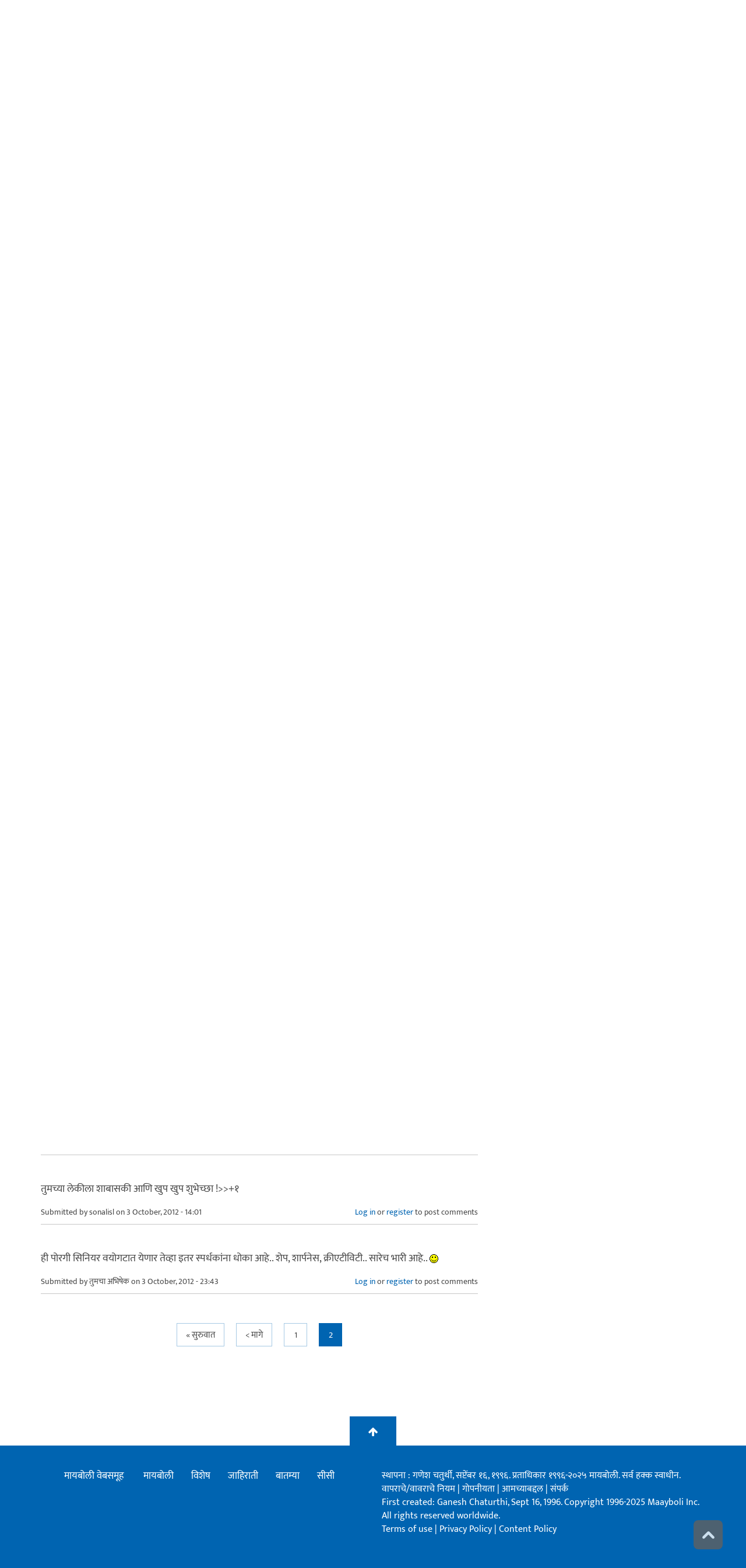

--- FILE ---
content_type: text/html; charset=utf-8
request_url: https://www.maayboli.com/node/38109?page=1
body_size: 13127
content:
<!DOCTYPE html>
<html lang="mr" dir="ltr"
  xmlns:content="http://purl.org/rss/1.0/modules/content/"
  xmlns:dc="http://purl.org/dc/terms/"
  xmlns:foaf="http://xmlns.com/foaf/0.1/"
  xmlns:og="http://ogp.me/ns#"
  xmlns:rdfs="http://www.w3.org/2000/01/rdf-schema#"
  xmlns:sioc="http://rdfs.org/sioc/ns#"
  xmlns:sioct="http://rdfs.org/sioc/types#"
  xmlns:skos="http://www.w3.org/2004/02/skos/core#"
  xmlns:xsd="http://www.w3.org/2001/XMLSchema#">

  <head profile="http://www.w3.org/1999/xhtml/vocab">
    <!--[if IE]><![endif]-->
<link rel="dns-prefetch" href="//dk5wv51hv3hj1.cloudfront.net" />
<link rel="preconnect" href="https://dk5wv51hv3hj1.cloudfront.net" />
<link rel="dns-prefetch" href="//maxcdn.bootstrapcdn.com" />
<link rel="preconnect" href="https://maxcdn.bootstrapcdn.com" />
<link rel="dns-prefetch" href="//fonts.gstatic.com" />
<link rel="preconnect" href="https://fonts.gstatic.com" crossorigin="" />
<link rel="dns-prefetch" href="//fonts.googleapis.com" />
<link rel="preconnect" href="https://fonts.googleapis.com" />
<link rel="dns-prefetch" href="//www.google-analytics.com" />
<link rel="preconnect" href="https://www.google-analytics.com" />
<link rel="dns-prefetch" href="//stats.g.doubleclick.net" />
<link rel="preconnect" href="https://stats.g.doubleclick.net" />
<meta http-equiv="Content-Type" content="text/html; charset=utf-8" />
<meta http-equiv="x-dns-prefetch-control" content="on" />
<link rel="dns-prefetch" href="//dk5wv51hv3hj1.cloudfront.net" />
<!--[if IE 9]>
<link rel="prefetch" href="//dk5wv51hv3hj1.cloudfront.net" />
<![endif]-->
<meta name="MobileOptimized" content="width" />
<meta name="HandheldFriendly" content="true" />
<meta name="viewport" content="width=device-width, initial-scale=1" />
<link rel="shortcut icon" href="https://dk5wv51hv3hj1.cloudfront.net/files/favicon_0.ico" type="image/vnd.microsoft.icon" />
<script type="application/ld+json">{
    "@context": "https://schema.org",
    "@graph": [
        {
            "@type": "Article",
            "headline": "स्पर्धेकरता नसलेले तों. पा. सु. - कपकेक्स, डोनट्स, कॅन्डीज - लारा (मामी)",
            "name": "स्पर्धेकरता नसलेले तों. पा. सु. - कपकेक्स, डोनट्स, कॅन्डीज - लारा (मामी)",
            "description": "हे स्पर्धेसाठी नाही, बालविभागातला उपक्रम आहे. मला माहित आहे की या स्पर्धेत केवळ १२ वर्षानंतरची मुलंच सहभागी होऊ शकतात. मी हे लेकीला (वय वर्षं पावणेदहा) समजावून सांगण्याचा प्रयत्नही केला. पण तिला ते अजिबात पटलं नाही. \u0027तुम्ही सगळे mean आहात.\u0027 असं लेबल आपल्याला लावण्यात आलं. शेवटी मी तिला कबुल केल्याप्रमाणे तिनं केलेले क्लेचे कपकेक्स इथे टाकत आहेत. हे स्पर्धेत धरण्यात येणार नाहीत याची पूर्ण कल्पना आहे.",
            "author": {
                "@type": "Person",
                "name": "मामी",
                "url": "https://www.maayboli.com/user/30013"
            },
            "publisher": {
                "@type": "Organization",
                "@id": "https://maayboli.com",
                "name": "मायबोली - Maayboli",
                "url": "https://maayboli.com",
                "sameAs": "https://www.facebook.com/Maayboli/",
                "logo": {
                    "@type": "ImageObject",
                    "url": "https://dk5wv51hv3hj1.cloudfront.net/files/logos/main/maayboli_logo_73x90_1.png"
                }
            },
            "datePublished": "2012-09-23T11:34:30",
            "dateModified": "2017-01-14T19:55:15",
            "image": {
                "@type": "ImageObject",
                "representativeOfPage": "True",
                "url": ""
            },
            "mainEntityOfPage": "https://www.maayboli.com/node/38109",
            "about": [
                "मायबोली गणेशोत्सव २०१२",
                "उपक्रम"
            ]
        }
    ]
}</script>
<meta name="description" content="Page 2 | हे स्पर्धेसाठी नाही, बालविभागातला उपक्रम आहे. मला माहित आहे की या स्पर्धेत केवळ १२ वर्षानंतरची मुलंच सहभागी होऊ शकतात. मी हे लेकीला (वय वर्षं पावणेदहा) समजावून सांगण्याचा प्रयत्नही केला. पण तिला ते अजिबात पटलं नाही. &#039;तुम्ही सगळे mean आहात.&#039; असं लेबल आपल्याला लावण्यात आलं. शेवटी मी तिला कबुल केल्याप्रमाणे तिनं केलेले क्लेचे कपकेक्स इथे टाकत आहेत. हे स्पर्धेत धरण्यात" />
<meta name="keywords" content="Marathi, Maharashtra" />
<link rel="canonical" href="https://www.maayboli.com/node/38109" />
<link rel="shortlink" href="https://www.maayboli.com/node/38109" />
<meta property="al:android:package" content="com.maayboli.mbapp1" />
<link rel="alternate" href="android-app://com.maayboli.mbapp1/https/www.maayboli.com/node/38109" />
<meta property="al:android:app_name" content="मायबोली" />
    <title>स्पर्धेकरता नसलेले तों. पा. सु. - कपकेक्स, डोनट्स, कॅन्डीज - लारा (मामी) | Page 2 | Maayboli</title>
    <style type="text/css" media="all">
/* <![CDATA[ */
@font-face{font-family:'Ek Mukta';font-style:normal;font-weight:400;src:url(https://fonts.gstatic.com/l/font?kit=mem9YaCmzCuv3KJUDIYTcr4&skey=d65e051ac0f4d370&v=v25) format('woff'),url(https://fonts.gstatic.com/s/ekmukta/v25/mem9YaCmzCuv3KJUDIYTcr0.ttf) format('truetype')}
/* ]]> */
</style>
<link type="text/css" rel="stylesheet" href="https://dk5wv51hv3hj1.cloudfront.net/files/advagg_css/css__fEI7xLv7USMjjP8gTz99LbtXN0uQoLq0EeNBju3oL_M__shHzwCTvHIO20Jo8vK9quyuddTSBXYzX19F7zidb09k__09aerGDB_K9-xamslZRl3v05Nc2fnULxpJIbQ4MdpBc.css" media="all" />

<!--[if (IE 9)&(!IEMobile)]>
<link type="text/css" rel="stylesheet" href="https://dk5wv51hv3hj1.cloudfront.net/files/advagg_css/css__I4r7dKaFfl8gOAtRhc_s_CmUVxE1FkFPQ9fotMhV1DA__Whubzdv9zyTyeqdpEpouWE1QVQ0tGlMpbn3eJpTuHog__09aerGDB_K9-xamslZRl3v05Nc2fnULxpJIbQ4MdpBc.css" media="all" />
<![endif]-->
<link type="text/css" rel="stylesheet" href="https://dk5wv51hv3hj1.cloudfront.net/files/advagg_css/css__X3ICf2yXdzumWJleMmoHSJeIW_Se7mEb0eclGka8rv4__0SrCX3VfG3LKiLB2gigqtGqXjcyj7MblxbarzLknLwo__09aerGDB_K9-xamslZRl3v05Nc2fnULxpJIbQ4MdpBc.css" media="all" />
<style type="text/css" media="all">
/* <![CDATA[ */
#back-top{right:40px}#back-top span#button{background-color:#616161}#back-top span#button:hover{opacity:1;filter:alpha(opacity=1);background-color:#3b3b3b}span#link{display:none}
/* ]]> */
</style>

    <!-- HTML5 element support for IE6-8 -->
    <!--[if lt IE 9]>
      <script src="//html5shiv.googlecode.com/svn/trunk/html5.js"></script>
    <![endif]-->
    <script type="text/javascript">
<!--//--><![CDATA[//><!--
window.google_analytics_uacct = "UA-250696-1";
//--><!]]>
</script>
<script type="text/javascript">
<!--//--><![CDATA[//><!--
(function(i,s,o,g,r,a,m){i["GoogleAnalyticsObject"]=r;i[r]=i[r]||function(){(i[r].q=i[r].q||[]).push(arguments)},i[r].l=1*new Date();a=s.createElement(o),m=s.getElementsByTagName(o)[0];a.async=1;a.src=g;m.parentNode.insertBefore(a,m)})(window,document,"script","https://www.google-analytics.com/analytics.js","ga");ga("create", "UA-250696-1", {"cookieDomain":"auto"});ga("require", "linkid", "linkid.js");ga("require", "displayfeatures");ga("set", "dimension2", "0 sec");ga("set", "dimension3", "0 sec");ga("set", "dimension5", "anonymous user");ga("send", "pageview");// Feature detects Navigation Timing API support.
if (window.performance) {
  // Gets the number of milliseconds since page load
  // (and rounds the result since the value must be an integer).
  var timeSincePageLoad = Math.round(performance.now());

  // Sends the timing hit to Google Analytics.
  ga('send', 'timing', 'JS Dependencies', 'load', timeSincePageLoad);
}
//--><!]]>
</script>
  </head>
  <body class="html not-front not-logged-in one-sidebar sidebar-second page-node page-node- page-node-38109 node-type-grp-article og-context og-context-node og-context-node-38017 page-sidebar-disabled header-sidebar-disabled sff-5 slff-5 hff-5 pff-5 pdff-5 wide-sidebar" >
    <div id="skip-link">
      <a href="#main-content" class="element-invisible element-focusable">Skip to main content</a>
    </div>
        <!-- #header-container -->
<div id="header-container">
    
        <!-- #header -->
    <header id="header" class="clearfix with-header-side-not-empty container">

                <div id="header-side-container" class="clearfix">
                        <div id="logo-and-site-name-container">
                                <div id="logo" class="alternative-logo-inner">
                <a href="/" title="मुख्यपृष्ठ" rel="home"> <img src="https://dk5wv51hv3hj1.cloudfront.net/files/logos/inner/maayboli_logo_73x90_1.png" alt="मुख्यपृष्ठ" onerror="this.onerror=null; this.src='https://dk5wv51hv3hj1.cloudfront.net/sites/all/themes/maayboli706/logo.png'"/> </a>
                </div>
                                            </div>
                    </div>
        
        <div class="container">
            
            <!-- #header-inside -->
            <div id="header-inside" class="clearfix">
                <div class="row">

                                        <div id="header-main-container" class="clearfix">

                                                <div class="col-sm-12">
                            <!-- #header-first -->
                            <div id="header-first" class="clearfix">
                                <div class="header-area">
                                      <div class="region region-header">
    <div id="block-superfish-1" class="block block-superfish clearfix">

    
  <div class="content">
    <ul  id="superfish-1" class="menu sf-menu sf-main-menu sf-horizontal sf-style-none sf-total-items-6 sf-parent-items-5 sf-single-items-1"><li id="menu-243-1" class="first odd sf-item-1 sf-depth-1 sf-total-children-2 sf-parent-children-0 sf-single-children-2 menuparent"><a href="/new4me_all" title="नवीन लेखन" class="sf-depth-1 menuparent">नवीन लेखन</a><ul><li id="menu-8981-1" class="first odd sf-item-1 sf-depth-2 sf-no-children"><a href="/new4me_all" title="मायबोलीवर नवीन लेखन" class="sf-depth-2">मायबोलीवर नवीन लेखन</a></li><li id="menu-1829-1" class="last even sf-item-2 sf-depth-2 sf-no-children"><a href="/top20forall" title="मायबोलीवरचं, सध्याचं लोकप्रिय लेखन" class="sf-depth-2">निवडक मायबोली</a></li></ul></li><li id="menu-173-1" class="middle even sf-item-2 sf-depth-1 sf-total-children-3 sf-parent-children-0 sf-single-children-3 menuparent"><a href="/hitguj/index.html" title="हितगुज" class="sf-depth-1 menuparent">हितगुज</a><ul><li id="menu-256-1" class="first odd sf-item-1 sf-depth-2 sf-no-children"><a href="/hitguj/index.html" title="हितगुज-विषयानुसार" class="sf-depth-2">हितगुज-विषयानुसार</a></li><li id="menu-252-1" class="middle even sf-item-2 sf-depth-2 sf-no-children"><a href="/node/2201" title="माझ्या गावात" class="sf-depth-2">माझ्या गावात</a></li><li id="menu-257-1" class="last odd sf-item-3 sf-depth-2 sf-no-children"><a href="/hitguj/messages/board-topics.html" title="जुन्या हितगुजवर" class="sf-depth-2">जुन्या हितगुजवर</a></li></ul></li><li id="menu-5184-1" class="middle odd sf-item-3 sf-depth-1 sf-no-children"><a href="https://www.maayboli.com/ganeshotsav/2025" title="मायबोली गणेशोत्सव २०२५" class="sf-depth-1">मायबोली गणेशोत्सव २०२५</a></li><li id="menu-204-1" class="middle even sf-item-4 sf-depth-1 sf-total-children-10 sf-parent-children-0 sf-single-children-10 menuparent"><a href="/gulmohar" title="गुलमोहर" class="sf-depth-1 menuparent">गुलमोहर</a><ul><li id="menu-261-1" class="first odd sf-item-1 sf-depth-2 sf-no-children"><a href="/gulmohar/marathi-katha" title="कथा" class="sf-depth-2">कथा</a></li><li id="menu-262-1" class="middle even sf-item-2 sf-depth-2 sf-no-children"><a href="/gulmohar/marathi-lekh" title="ललित" class="sf-depth-2">लेख</a></li><li id="menu-263-1" class="middle odd sf-item-3 sf-depth-2 sf-no-children"><a href="/gulmohar/kavita" title="कविता" class="sf-depth-2">कविता</a></li><li id="menu-5012-1" class="middle even sf-item-4 sf-depth-2 sf-no-children"><a href="/gulmohar/marathi-gazal" title="मराठी गझल" class="sf-depth-2">गझल</a></li><li id="menu-264-1" class="middle odd sf-item-5 sf-depth-2 sf-no-children"><a href="/gulmohar/marathi-vinod" title="विनोदी लेखन" class="sf-depth-2">विनोदी लेखन</a></li><li id="menu-5010-1" class="middle even sf-item-6 sf-depth-2 sf-no-children"><a href="/gulmohar/chitrakala" title="चित्रकला" class="sf-depth-2">चित्रकला</a></li><li id="menu-5011-1" class="middle odd sf-item-7 sf-depth-2 sf-no-children"><a href="/gulmohar/photography" title="प्रकाशचित्रण" class="sf-depth-2">प्रकाशचित्रण</a></li><li id="menu-265-1" class="middle even sf-item-8 sf-depth-2 sf-no-children"><a href="/node/37112" title="विविध कला" class="sf-depth-2">विविध कला</a></li><li id="menu-1483-1" class="middle odd sf-item-9 sf-depth-2 sf-no-children"><a href="/gulmohar/marathi-balsahitya" title="" class="sf-depth-2">बालसाहित्य</a></li><li id="menu-199-1" class="last even sf-item-10 sf-depth-2 sf-no-children"><a href="/blog" title="रंगीबेरंगी" class="sf-depth-2">रंगीबेरंगी</a></li></ul></li><li id="menu-258-1" class="middle odd sf-item-5 sf-depth-1 sf-total-children-10 sf-parent-children-0 sf-single-children-10 menuparent"><a href="/vishesh" class="sf-depth-1 menuparent">मायबोली विशेष</a><ul><li id="menu-1960-1" class="first odd sf-item-1 sf-depth-2 sf-no-children"><a href="/node/1839" title="मायबोली - गुलमोहर मध्ये मायबोलीकरानी लिहिलेल्या कथा/लेख मालिका." class="sf-depth-2">लेखमालिका</a></li><li id="menu-270-1" class="middle even sf-item-2 sf-depth-2 sf-no-children"><a href="/node/5247" title="गणेशोत्सव" class="sf-depth-2">गणेशोत्सव</a></li><li id="menu-4756-1" class="middle odd sf-item-3 sf-depth-2 sf-no-children"><a href="/node/35318" title="मातृदिन" class="sf-depth-2">मातृदिन</a></li><li id="menu-269-1" class="middle even sf-item-4 sf-depth-2 sf-no-children"><a href="/node/5245" title="दिवाळी अंक" class="sf-depth-2">दिवाळी अंक</a></li><li id="menu-1530-1" class="middle odd sf-item-5 sf-depth-2 sf-no-children"><a href="/marathibhashadin" title="" class="sf-depth-2">मराठी भाषा दिवस</a></li><li id="menu-272-1" class="middle even sf-item-6 sf-depth-2 sf-no-children"><a href="/aksharvarta" title="अक्षरवार्ता" class="sf-depth-2">अक्षरवार्ता</a></li><li id="menu-1956-1" class="middle odd sf-item-7 sf-depth-2 sf-no-children"><a href="/node/35317" title="महिला दिन " class="sf-depth-2">महिला दिन</a></li><li id="menu-259-1" class="middle even sf-item-8 sf-depth-2 sf-no-children"><a href="/sanvaad" title="संवाद" class="sf-depth-2">संवाद</a></li><li id="menu-268-1" class="middle odd sf-item-9 sf-depth-2 sf-no-children"><a href="/karyashala" title="गझल कार्यशाळा" class="sf-depth-2">गझल कार्यशाळा</a></li><li id="menu-277-1" class="last even sf-item-10 sf-depth-2 sf-no-children"><a href="/tendulkar" title="विजय तेंडुलकर स्मृतिदिन" class="sf-depth-2">तेंडुलकर स्मृतिदिन</a></li></ul></li><li id="menu-174-1" class="last even sf-item-6 sf-depth-1 sf-total-children-2 sf-parent-children-0 sf-single-children-2 menuparent"><a href="/node/1500" title="मदतपुस्तिका" class="sf-depth-1 menuparent">मदतपुस्तिका</a><ul><li id="menu-175-1" class="first odd sf-item-1 sf-depth-2 sf-no-children"><a href="/about" class="sf-depth-2">आम्ही कोण?</a></li><li id="menu-176-1" class="last even sf-item-2 sf-depth-2 sf-no-children"><a href="/about_us/patrabhet.shtml" class="sf-depth-2">पत्रभेट</a></li></ul></li></ul>  </div>
</div>
  </div>
                                </div>
                            </div>
                            <!-- EOF:#header-first -->
                        </div>
                        
                        
                    </div>
                    
                    
                </div>
            </div>
            <!-- EOF: #header-inside -->

        </div>
            </header>
    <!-- EOF: #header -->
    </div>
<!-- EOF: #header-container -->



<!-- #page -->
<div id="page" class="clearfix">
    
    
    
     
    <!-- #breadcrumb -->
    <div id="breadcrumb" class="clearfix">
        <div class="container">
            <!-- #breadcrumb-inside -->
            <div id="breadcrumb-inside" class="clearfix">
                <div class="row">
                    <div class="col-md-12">
                        <div>You are here: <a href="/">मुख्यपृष्ठ</a> <span class="breadcrumb-separator">/</span>स्पर्धेकरता नसलेले तों. पा. सु. - कपकेक्स, डोनट्स, कॅन्डीज - लारा (मामी)</div>        
                    </div>
                </div>
            </div>
            <!-- EOF: #breadcrumb-inside -->
        </div>
    </div>
    <!-- EOF: #breadcrumb -->
    
    
    
    
    <!-- #main-content -->
    <div id="main-content" class="clearfix">
        <div class="container">
            <div class="row">

                <section class="col-md-8">

                    <!-- #main -->
                    <div id="main" class="clearfix main-area">

                                                <h1 class="title" id="page-title">स्पर्धेकरता नसलेले तों. पा. सु. - कपकेक्स, डोनट्स, कॅन्डीज - लारा (मामी)</h1>                        
                        <!-- #tabs -->
                                                    <div class="tabs">
                                                        </div>
                                                <!-- EOF: #tabs -->

                        
                        <!-- #action links -->
                                                <!-- EOF: #action links -->

                         
                          <div class="region region-content">
    <div id="block-system-main" class="block block-system clearfix">

    
  <div class="content">
    <article id="node-38109" class="node node-grp-article clearfix" about="/node/38109" typeof="sioc:Item foaf:Document">

      <header>
                  <span property="schema:name" content="स्पर्धेकरता नसलेले तों. पा. सु. - कपकेक्स, डोनट्स, कॅन्डीज - लारा (मामी)" class="rdf-meta element-hidden"></span><span property="sioc:num_replies" content="36" datatype="xsd:integer" class="rdf-meta element-hidden"></span>      
            
              <div class="node-info">
          <span property="dc:date dc:created" content="2012-09-23T11:34:30-04:00" datatype="xsd:dateTime" rel="sioc:has_creator">Submitted by <span class="username" xml:lang="" about="/user/30013" typeof="sioc:UserAccount" property="foaf:name" datatype="">मामी</span> on 23 September, 2012 - 11:34</span>        </div>
      
    </header>
  
  <div class="content wordwrap clearfix ">
    <div class="field field-name-body field-type-text-with-summary field-label-hidden"><div class="field-items"><div class="field-item even" property="content:encoded"><p><strong>हे स्पर्धेसाठी नाही, बालविभागातला उपक्रम आहे.</strong></p>
<p>मला माहित आहे की या स्पर्धेत केवळ १२ वर्षानंतरची मुलंच सहभागी होऊ शकतात. मी हे लेकीला (वय वर्षं पावणेदहा) समजावून सांगण्याचा प्रयत्नही केला. पण तिला ते अजिबात पटलं नाही. 'तुम्ही सगळे mean आहात.' असं लेबल आपल्याला लावण्यात आलं. शेवटी मी तिला कबुल केल्याप्रमाणे तिनं केलेले क्लेचे कपकेक्स इथे टाकत आहेत. हे स्पर्धेत धरण्यात येणार नाहीत याची पूर्ण कल्पना आहे. <img src="https://dk5wv51hv3hj1.cloudfront.net/files/smiley/packs/hitguj/happy.gif" alt="Happy" class="smly" /></p>
<p>मुळात हे केक्स तिनं या स्पर्धेकरता केले नाहीयेत. हे तिचे उन्हाळ्याच्या सुटीतले उद्योग आहेत. सुटीत हॉबी आयडिया मध्ये जाऊन बरेचसे क्ले, त्यावर हल्ली डेकोरेशन करायला आयसिंग टाईप अनेक प्रकार मिळतात ते सगळे असं आणून तिनं हे जुन-जुलै मध्ये केलेले प्रकार आहेत. आणि यामागची कल्पना आणि डिझाईन्स पूर्णपणे तिची आणि तिचीच आहे. मी केवळ दुकानातून साहित्य आणून देण्याची भुमिका बजावली आहे.</p>
<p><img src="https://lh4.googleusercontent.com/-SsWXksfiN2U/UF8NgPV01CI/AAAAAAAAFe0/wNatQhkKhXY/s640/DSCN1334.JPG" height="480" width="640" /></p>
</div></div></div><div class="field field-name-taxonomy-vocabulary-1 field-type-taxonomy-term-reference field-label-above"><div class="field-label">विषय:&nbsp;</div><div class="field-items"><div class="field-item even"><a href="/taxonomy/term/839" typeof="skos:Concept" property="rdfs:label skos:prefLabel" datatype="">उपक्रम</a></div></div></div><div class="field field-name-taxonomy-vocabulary-14 field-type-taxonomy-term-reference field-label-above"><div class="field-label">शब्दखुणा:&nbsp;</div><div class="field-items"><div class="field-item even"><a href="/taxonomy/term/3305" typeof="skos:Concept" property="rdfs:label skos:prefLabel" datatype="">हस्तकला</a></div><div class="field-item odd"><a href="/taxonomy/term/5966" typeof="skos:Concept" property="rdfs:label skos:prefLabel" datatype="">क्ले वर्क</a></div><div class="field-item even"><a href="/taxonomy/term/10255" typeof="skos:Concept" property="rdfs:label skos:prefLabel" datatype="">मायबोली गणेशोत्सव २०१२</a></div><div class="field-item odd"><a href="/taxonomy/term/10722" typeof="skos:Concept" property="rdfs:label skos:prefLabel" datatype="">तों.पा.सु.</a></div><div class="field-item even"><a href="/taxonomy/term/10758" typeof="skos:Concept" property="rdfs:label skos:prefLabel" datatype="">क्ले चे कपकेक्स</a></div></div></div><div class="field field-name-og-group-ref field-type-entityreference field-label-above"><div class="field-label">Groups audience:&nbsp;</div><div class="field-items"><div class="field-item even" property=""><a href="https://www.maayboli.com/node/38017">मायबोली गणेशोत्सव २०१२</a></div></div></div><div class="field field-name-group-content-access field-type-list-integer field-label-above"><div class="field-label">Group content visibility:&nbsp;</div><div class="field-items"><div class="field-item even">Public - accessible to all site users</div></div></div><div class="rrssb"><div class="rrssb-prefix">शेअर करा</div><ul class="rrssb-buttons"><li class="rrssb-whatsapp"><a href="whatsapp://send?text=%E0%A4%B8%E0%A5%8D%E0%A4%AA%E0%A4%B0%E0%A5%8D%E0%A4%A7%E0%A5%87%E0%A4%95%E0%A4%B0%E0%A4%A4%E0%A4%BE%20%E0%A4%A8%E0%A4%B8%E0%A4%B2%E0%A5%87%E0%A4%B2%E0%A5%87%20%E0%A4%A4%E0%A5%8B%E0%A4%82.%20%E0%A4%AA%E0%A4%BE.%20%E0%A4%B8%E0%A5%81.%20-%20%E0%A4%95%E0%A4%AA%E0%A4%95%E0%A5%87%E0%A4%95%E0%A5%8D%E0%A4%B8%2C%20%E0%A4%A1%E0%A5%8B%E0%A4%A8%E0%A4%9F%E0%A5%8D%E0%A4%B8%2C%20%E0%A4%95%E0%A5%85%E0%A4%A8%E0%A5%8D%E0%A4%A1%E0%A5%80%E0%A4%9C%20-%20%E0%A4%B2%E0%A4%BE%E0%A4%B0%E0%A4%BE%20%28%E0%A4%AE%E0%A4%BE%E0%A4%AE%E0%A5%80%29 https%3A%2F%2Fwww.maayboli.com%2Fnode%2F38109" class="popup"><span class="rrssb-icon"></span><span class="rrssb-text">whatsapp</span></a></li><li class="rrssb-facebook"><a href="https://www.facebook.com/sharer/sharer.php?u=https%3A%2F%2Fwww.maayboli.com%2Fnode%2F38109" class="popup"><span class="rrssb-icon"></span><span class="rrssb-text">facebook</span></a></li><li class="rrssb-twitter"><a href="https://twitter.com/intent/tweet?text=%E0%A4%B8%E0%A5%8D%E0%A4%AA%E0%A4%B0%E0%A5%8D%E0%A4%A7%E0%A5%87%E0%A4%95%E0%A4%B0%E0%A4%A4%E0%A4%BE%20%E0%A4%A8%E0%A4%B8%E0%A4%B2%E0%A5%87%E0%A4%B2%E0%A5%87%20%E0%A4%A4%E0%A5%8B%E0%A4%82.%20%E0%A4%AA%E0%A4%BE.%20%E0%A4%B8%E0%A5%81.%20-%20%E0%A4%95%E0%A4%AA%E0%A4%95%E0%A5%87%E0%A4%95%E0%A5%8D%E0%A4%B8%2C%20%E0%A4%A1%E0%A5%8B%E0%A4%A8%E0%A4%9F%E0%A5%8D%E0%A4%B8%2C%20%E0%A4%95%E0%A5%85%E0%A4%A8%E0%A5%8D%E0%A4%A1%E0%A5%80%E0%A4%9C%20-%20%E0%A4%B2%E0%A4%BE%E0%A4%B0%E0%A4%BE%20%28%E0%A4%AE%E0%A4%BE%E0%A4%AE%E0%A5%80%29&url=https%3A%2F%2Fwww.maayboli.com%2Fnode%2F38109" class="popup"><span class="rrssb-icon"></span><span class="rrssb-text">twitter</span></a></li><li class="rrssb-googleplus"><a href="https://plus.google.com/share?url=https%3A%2F%2Fwww.maayboli.com%2Fnode%2F38109" class="popup"><span class="rrssb-icon"></span><span class="rrssb-text">google+</span></a></li><li class="rrssb-pinterest"><a href="http://pinterest.com/pin/create/link/?url=https%3A%2F%2Fwww.maayboli.com%2Fnode%2F38109&media=https%3A%2F%2Fdk5wv51hv3hj1.cloudfront.net%2Fsites%2Fall%2Fthemes%2Fmaayboli706%2Flogo.png&description=%E0%A4%B8%E0%A5%8D%E0%A4%AA%E0%A4%B0%E0%A5%8D%E0%A4%A7%E0%A5%87%E0%A4%95%E0%A4%B0%E0%A4%A4%E0%A4%BE%20%E0%A4%A8%E0%A4%B8%E0%A4%B2%E0%A5%87%E0%A4%B2%E0%A5%87%20%E0%A4%A4%E0%A5%8B%E0%A4%82.%20%E0%A4%AA%E0%A4%BE.%20%E0%A4%B8%E0%A5%81.%20-%20%E0%A4%95%E0%A4%AA%E0%A4%95%E0%A5%87%E0%A4%95%E0%A5%8D%E0%A4%B8%2C%20%E0%A4%A1%E0%A5%8B%E0%A4%A8%E0%A4%9F%E0%A5%8D%E0%A4%B8%2C%20%E0%A4%95%E0%A5%85%E0%A4%A8%E0%A5%8D%E0%A4%A1%E0%A5%80%E0%A4%9C%20-%20%E0%A4%B2%E0%A4%BE%E0%A4%B0%E0%A4%BE%20%28%E0%A4%AE%E0%A4%BE%E0%A4%AE%E0%A5%80%29" class="popup"><span class="rrssb-icon"></span><span class="rrssb-text">pinterest</span></a></li><li class="rrssb-email"><a href="mailto:?subject=%E0%A4%B8%E0%A5%8D%E0%A4%AA%E0%A4%B0%E0%A5%8D%E0%A4%A7%E0%A5%87%E0%A4%95%E0%A4%B0%E0%A4%A4%E0%A4%BE%20%E0%A4%A8%E0%A4%B8%E0%A4%B2%E0%A5%87%E0%A4%B2%E0%A5%87%20%E0%A4%A4%E0%A5%8B%E0%A4%82.%20%E0%A4%AA%E0%A4%BE.%20%E0%A4%B8%E0%A5%81.%20-%20%E0%A4%95%E0%A4%AA%E0%A4%95%E0%A5%87%E0%A4%95%E0%A5%8D%E0%A4%B8%2C%20%E0%A4%A1%E0%A5%8B%E0%A4%A8%E0%A4%9F%E0%A5%8D%E0%A4%B8%2C%20%E0%A4%95%E0%A5%85%E0%A4%A8%E0%A5%8D%E0%A4%A1%E0%A5%80%E0%A4%9C%20-%20%E0%A4%B2%E0%A4%BE%E0%A4%B0%E0%A4%BE%20%28%E0%A4%AE%E0%A4%BE%E0%A4%AE%E0%A5%80%29&body=https%3A%2F%2Fwww.maayboli.com%2Fnode%2F38109" ><span class="rrssb-icon"></span><span class="rrssb-text">email</span></a></li></ul></div>  </div>

  
      <footer>
      <ul class="links inline"><li class="comment_forbidden first last"><span><a href="/user/login?destination=node/38109%23comment-form">Log in</a> or <a href="/user/register?destination=node/38109%23comment-form">register</a> to post comments</span></li>
</ul>    </footer>
  
  <section id="comments" class="comment-wrapper divider">
  
    <nav>
    <h2 class="element-invisible">Pages</h2><div class="item-list"><ul class="pager"><li class="pager-first first"><a title="Go to first page" href="/node/38109">« सुरुवात</a></li>
<li class="pager-previous"><a title="Go to previous page" href="/node/38109">&lt; मागे</a></li>
<li class="pager-item"><a title="Go to page 1" href="/node/38109">1</a></li>
<li class="pager-current last">2</li>
</ul></div>  </nav>
    
  <a id="comment-2344236"></a>
<article class="comment clearfix" about="/comment/2344236#comment-2344236" typeof="sioc:Post sioct:Comment">

  
  <div class="content clearfix">
   

        <h3 property="dc:title" datatype="" class="title"><a href="/comment/2344236#comment-2344236" class="permalink" rel="bookmark">मामी, भारी बनवलं आहे सगळं.</a></h3>
        
    <span rel="sioc:reply_of" resource="/node/38109" class="rdf-meta element-hidden"></span><div class="field field-name-comment-body field-type-text-long field-label-hidden"><div class="field-items"><div class="field-item even" property="content:encoded"><p>मामी, भारी बनवलं आहे सगळं.</p>
</div></div></div>        <div class="submitted">
            <span property="dc:date dc:created" content="2012-09-25T12:56:12-04:00" datatype="xsd:dateTime" rel="sioc:has_creator">Submitted by <span class="username" xml:lang="" about="/user/1197" typeof="sioc:UserAccount" property="foaf:name" datatype="">अमीदीप</span> on 25 September, 2012 - 12:56</span>    </div>
    <ul class="links inline"><li class="comment_forbidden first last"><span><a href="/user/login?destination=node/38109%23comment-form">Log in</a> or <a href="/user/register?destination=node/38109%23comment-form">register</a> to post comments</span></li>
</ul>  </div>

</article><a id="comment-2344479"></a>
<article class="comment clearfix" about="/comment/2344479#comment-2344479" typeof="sioc:Post sioct:Comment">

  
  <div class="content clearfix">
   

        <h3 property="dc:title" datatype="" class="title"><a href="/comment/2344479#comment-2344479" class="permalink" rel="bookmark">यम्मी दिसताएत. आणि प्रत्येक</a></h3>
        
    <span rel="sioc:reply_of" resource="/node/38109" class="rdf-meta element-hidden"></span><div class="field field-name-comment-body field-type-text-long field-label-hidden"><div class="field-items"><div class="field-item even" property="content:encoded"><p>यम्मी दिसताएत. आणि प्रत्येक प्रकार वेगळा, कल्पक एकदम.</p>
</div></div></div>        <div class="submitted">
            <span property="dc:date dc:created" content="2012-09-25T16:47:24-04:00" datatype="xsd:dateTime" rel="sioc:has_creator">Submitted by <span class="username" xml:lang="" about="/user/347" typeof="sioc:UserAccount" property="foaf:name" datatype="">सानुली</span> on 25 September, 2012 - 16:47</span>    </div>
    <ul class="links inline"><li class="comment_forbidden first last"><span><a href="/user/login?destination=node/38109%23comment-form">Log in</a> or <a href="/user/register?destination=node/38109%23comment-form">register</a> to post comments</span></li>
</ul>  </div>

</article><a id="comment-2344482"></a>
<article class="comment clearfix" about="/comment/2344482#comment-2344482" typeof="sioc:Post sioct:Comment">

  
  <div class="content clearfix">
   

        <h3 property="dc:title" datatype="" class="title"><a href="/comment/2344482#comment-2344482" class="permalink" rel="bookmark">वॉव ग्रेट!! मामी, लारा ला</a></h3>
        
    <span rel="sioc:reply_of" resource="/node/38109" class="rdf-meta element-hidden"></span><div class="field field-name-comment-body field-type-text-long field-label-hidden"><div class="field-items"><div class="field-item even" property="content:encoded"><p>वॉव ग्रेट!! मामी, लारा ला शाबासकी!!</p>
</div></div></div>        <div class="submitted">
            <span property="dc:date dc:created" content="2012-09-25T16:55:42-04:00" datatype="xsd:dateTime" rel="sioc:has_creator">Submitted by <span class="username" xml:lang="" about="/user/285" typeof="sioc:UserAccount" property="foaf:name" datatype="">माधुरी१०१</span> on 25 September, 2012 - 16:55</span>    </div>
    <ul class="links inline"><li class="comment_forbidden first last"><span><a href="/user/login?destination=node/38109%23comment-form">Log in</a> or <a href="/user/register?destination=node/38109%23comment-form">register</a> to post comments</span></li>
</ul>  </div>

</article><a id="comment-2359246"></a>
<article class="comment clearfix" about="/comment/2359246#comment-2359246" typeof="sioc:Post sioct:Comment">

  
  <div class="content clearfix">
   

        <h3 property="dc:title" datatype="" class="title"><a href="/comment/2359246#comment-2359246" class="permalink" rel="bookmark">छान!!पहिला  केक  तर cute</a></h3>
        
    <span rel="sioc:reply_of" resource="/node/38109" class="rdf-meta element-hidden"></span><div class="field field-name-comment-body field-type-text-long field-label-hidden"><div class="field-items"><div class="field-item even" property="content:encoded"><p>छान!!पहिला  केक  तर cute वाटतोय <img src="https://dk5wv51hv3hj1.cloudfront.net/files/smiley/packs/hitguj/happy.gif" alt="Happy" class="smly" /></p>
</div></div></div>        <div class="submitted">
            <span property="dc:date dc:created" content="2012-10-03T12:49:52-04:00" datatype="xsd:dateTime" rel="sioc:has_creator">Submitted by <span class="username" xml:lang="" about="/user/39597" typeof="sioc:UserAccount" property="foaf:name" datatype="">स्मिता परब</span> on 3 October, 2012 - 12:49</span>    </div>
    <ul class="links inline"><li class="comment_forbidden first last"><span><a href="/user/login?destination=node/38109%23comment-form">Log in</a> or <a href="/user/register?destination=node/38109%23comment-form">register</a> to post comments</span></li>
</ul>  </div>

</article><a id="comment-2359324"></a>
<article class="comment clearfix" about="/comment/2359324#comment-2359324" typeof="sioc:Post sioct:Comment">

  
  <div class="content clearfix">
   

        <h3 property="dc:title" datatype="" class="title"><a href="/comment/2359324#comment-2359324" class="permalink" rel="bookmark">तुमच्या लेकीला शाबासकी आणि</a></h3>
        
    <span rel="sioc:reply_of" resource="/node/38109" class="rdf-meta element-hidden"></span><div class="field field-name-comment-body field-type-text-long field-label-hidden"><div class="field-items"><div class="field-item even" property="content:encoded"><p>तुमच्या लेकीला शाबासकी आणि खुप खुप शुभेच्छा !&gt;&gt;+१</p>
</div></div></div>        <div class="submitted">
            <span property="dc:date dc:created" content="2012-10-03T14:01:14-04:00" datatype="xsd:dateTime" rel="sioc:has_creator">Submitted by <span class="username" xml:lang="" about="/user/543" typeof="sioc:UserAccount" property="foaf:name" datatype="">sonalisl</span> on 3 October, 2012 - 14:01</span>    </div>
    <ul class="links inline"><li class="comment_forbidden first last"><span><a href="/user/login?destination=node/38109%23comment-form">Log in</a> or <a href="/user/register?destination=node/38109%23comment-form">register</a> to post comments</span></li>
</ul>  </div>

</article><a id="comment-2359586"></a>
<article class="comment clearfix" about="/comment/2359586#comment-2359586" typeof="sioc:Post sioct:Comment">

  
  <div class="content clearfix">
   

        <h3 property="dc:title" datatype="" class="title"><a href="/comment/2359586#comment-2359586" class="permalink" rel="bookmark">ही पोरगी सिनियर वयोगटात येणार</a></h3>
        
    <span rel="sioc:reply_of" resource="/node/38109" class="rdf-meta element-hidden"></span><div class="field field-name-comment-body field-type-text-long field-label-hidden"><div class="field-items"><div class="field-item even" property="content:encoded"><p>ही पोरगी सिनियर वयोगटात येणार तेव्हा इतर स्पर्धकांना धोका आहे.. शेप, शार्पनेस, क्रीएटीविटी.. सारेच भारी आहे.. <img src="https://dk5wv51hv3hj1.cloudfront.net/files/smiley/packs/hitguj/happy.gif" alt="Happy" class="smly" /></p>
</div></div></div>        <div class="submitted">
            <span property="dc:date dc:created" content="2012-10-03T23:43:37-04:00" datatype="xsd:dateTime" rel="sioc:has_creator">Submitted by <span class="username" xml:lang="" about="/user/38324" typeof="sioc:UserAccount" property="foaf:name" datatype="">तुमचा अभिषेक</span> on 3 October, 2012 - 23:43</span>    </div>
    <ul class="links inline"><li class="comment_forbidden first last"><span><a href="/user/login?destination=node/38109%23comment-form">Log in</a> or <a href="/user/register?destination=node/38109%23comment-form">register</a> to post comments</span></li>
</ul>  </div>

</article><h2 class="element-invisible">Pages</h2><div class="item-list"><ul class="pager"><li class="pager-first first"><a title="Go to first page" href="/node/38109">« सुरुवात</a></li>
<li class="pager-previous"><a title="Go to previous page" href="/node/38109">&lt; मागे</a></li>
<li class="pager-item"><a title="Go to page 1" href="/node/38109">1</a></li>
<li class="pager-current last">2</li>
</ul></div>
  </section>

</article>
  </div>
</div>
  </div>
                                                
                    </div>
                    <!-- EOF:#main -->

                </section>
                
                
                                <aside class="col-md-4 sidebar-second-space">
                    <!--#sidebar-->
                    <section id="sidebar-second" class="sidebar clearfix">
                      <div class="region region-sidebar-second">
    <div id="block-user-login" class="block block-user clearfix">

    <h2 class="title">सदस्य प्रवेश</h2>
  
  <div class="content">
    <form action="/node/38109?destination=node/38109%3Fpage%3D1" method="post" id="user-login-form" accept-charset="UTF-8"><div><div id="toboggan-container" class="toboggan-container"><div id="toboggan-login-link-container" class="toboggan-login-link-container"><a href="/user/login?destination=node/38109%3Fpage%3D1" id="toboggan-login-link" class="toboggan-login-link">Log in/Register</a></div><div id="toboggan-login" class="user-login-block"><div class="form-item form-type-textfield form-item-name">
  <label for="edit-name">Username or e-mail <span class="form-required" title="This field is required.">*</span></label>
 <input type="text" id="edit-name" name="name" value="" size="15" maxlength="60" class="form-text required" />
</div>
<div class="form-item form-type-password form-item-pass">
  <label for="edit-pass">परवलीचा शब्द <span class="form-required" title="This field is required.">*</span></label>
 <input type="password" id="edit-pass" name="pass" size="15" maxlength="128" class="form-text required" />
</div>
<div class="item-list"><ul><li class="first"><a href="/user/register" title="Create a new user account.">नवीन खाते उघडून मायबोलीकर व्हा</a></li>
<li class="last"><a href="/user/password" title="Request new password via e-mail.">नवीन परवलीचा शब्द मागवा</a></li>
</ul></div><input type="hidden" name="form_build_id" value="form-wloPDspGzgABo-kBOAXGEMWTzRWIpq2zg8SYMfRvv0E" />
<input type="hidden" name="form_id" value="user_login_block" />
<div class="form-actions form-wrapper" id="edit-actions"><input type="submit" id="edit-submit" name="op" value="येण्याची नोंद" class="form-submit" /></div></div></div></div></form>  </div>
</div>
<div id="block-og-extras-group-info" class="block block-og-extras clearfix">

    
  <div class="content">
       <div>
        <h2 class="title"> <a href="/node/38017">मायबोली गणेशोत्सव २०१२</a>  </h2>
  </div>
  <div>
    सुरुवात : Sep 18 2012  </div>
  व्यवस्थापक      <div><span class="username" xml:lang="" about="/user/3" typeof="sioc:UserAccount" property="foaf:name" datatype="">admin</span></div>
      <div>
    <a href="/user/login?destination=group/node/38017/subscribe/og_group_ref">या ग्रूपचे सभासद व्हा</a>  </div>
  </div>
</div>
<div id="block-block-11" class="block block-block clearfix">

    
  <div class="content">
    <SELECT style="WIDTH: 125px" id = 'LanguageList1' name=LanguageList class="form-select" LANGUAGE=javascript onchange="return LanguageList_onchange()" 
      title="Select input scritp, Use Ctrl + \ to toggle with roman" 
      accessKey="" 
     > 
<OPTION value= __devanagari__  selected>मराठी</OPTION>
<OPTION value=__roman__>इंग्रजी</OPTION>
  </SELECT><br>
Ctrl + \ ने बदला
<script language="javascript" type="text/javascript">
function LanguageList_onchange() {
GfSetLanguage(document.getElementById('LanguageList1').value);
}
</script>
  </div>
</div>
<div id="block-block-52" class="block block-block clearfix">

    <h2 class="title">शोध</h2>
  
  <div class="content">
    <a href="/search">मायबोलीवर शोधा ! </a>  </div>
</div>
  </div>
                    </section>
                    <!--EOF:#sidebar-->
                </aside>
                                
            </div>
        </div>
    </div>
    <!-- EOF:#main-content -->

    
    
    
    
    
</div>
<!-- EOF: #page -->

<!-- #footer -->
<footer id="footer" class="clearfix">
    
        <div id="toTop-container">
        <div id="toTop"><i class="fa fa-arrow-up"></i></div>
    </div>
    
        <!-- #footer-bottom-container -->
    <div id="footer-bottom-container">
        <div class="container">

            <div class="row">
                                <div class="col-md-6">
                    <div class="footer-area bottom colored-region">
                      <div class="region region-footer-bottom-first">
    <div id="block-block-73" class="block block-block clearfix">

    
  <div class="content">
    <style>
<!--/*--><![CDATA[/* ><!--*/

#mbnetfooter .first {
    padding-left: 0;
    border: 0;
}
#mbnetfooter li {
    display: inline;
    margin: 0;
    padding: 0 15px 0 15px;
    /* border-left: 1px solid; */
    background: none;
    font-size :17px;
   text-decoration:none;
}

/*--><!]]>*/
</style><div id="mbnetfooter">
<ul><li class="first">मायबोली वेबसमूह  </li>
<li>मायबोली</li>
<li><a href="https://vishesh.maayboli.com" target="top">विशेष</a></li>
<li><a href="https://jahirati.maayboli.com" target="top">जाहिराती</a></li>
<li><a href="https://batmya.com" target="top">बातम्या</a></li>
<li><a href="http://www.maayboli.cc" target="top">सीसी</a></li>
<!--
 <li><p><a href="http://kharedi.maayboli.com"  target="top">खरेदी</a></li>
<li><a href="http://kanokani.maayboli.com"  target="top">कानोकानी</a></li>
<p>-->
</ul></div>
  </div>
</div>
  </div>
                    </div>
                </div>
                      

                      
                <div class="col-md-6">
                    <div class="footer-area bottom colored-region">
                      <div class="region region-footer-bottom-second">
    <div id="block-block-80" class="block block-block clearfix">

    
  <div class="content">
    <p>स्थापना : गणेश चतुर्थी, सप्टेंबर १६, १९९६. प्रताधिकार १९९६-२०२५ मायबोली. सर्व हक्क स्वाधीन.<br /><a href="/terms" rel="nofollow">वापराचे/वावराचे  नियम</a>  | <a href="/privacy" rel="nofollow">गोपनीयता </a> | <a href="/about" rel="nofollow">आमच्याबद्दल </a>  |  <a href="/contact" rel="nofollow">संपर्क </a><br />
First created: Ganesh Chaturthi, Sept 16, 1996. Copyright 1996-2025 Maayboli Inc. All rights reserved worldwide.<br /><a href="/terms" rel="nofollow">Terms of use</a> | <a href="/privacy" rel="nofollow">Privacy Policy </a>  | <a href="/terms#content" rel="nofollow">Content Policy</a></p>
  </div>
</div>
  </div>
                    </div>
                </div>
                            </div>

        </div>
    </div>
    <!-- EOF #footer-bottom-container -->
    
    
</footer> 
<!-- EOF #footer -->
    
<!--[if lte IE 9]>
<script type="text/javascript" src="https://dk5wv51hv3hj1.cloudfront.net/files/advagg_js/js__2nu-f_-MK33dRIQaWIdLP84wUiGzIZwBgGaMto4f2kY__2pkqXjBO9pMF06nUvX11DkMECNCM7M-5Qm_bWm0bC9k__09aerGDB_K9-xamslZRl3v05Nc2fnULxpJIbQ4MdpBc.js#ie9-" onload="if(jQuery.isFunction(jQuery.holdReady)){jQuery.holdReady(true);}"></script>
<![endif]-->

<!--[if gt IE 9]>
<script type="text/javascript" src="https://dk5wv51hv3hj1.cloudfront.net/files/advagg_js/js__2nu-f_-MK33dRIQaWIdLP84wUiGzIZwBgGaMto4f2kY__2pkqXjBO9pMF06nUvX11DkMECNCM7M-5Qm_bWm0bC9k__09aerGDB_K9-xamslZRl3v05Nc2fnULxpJIbQ4MdpBc.js#ie10+" defer="defer" onload="if(jQuery.isFunction(jQuery.holdReady)){jQuery.holdReady(true);}"></script>
<![endif]-->

<!--[if !IE]><!-->
<script type="text/javascript" src="https://dk5wv51hv3hj1.cloudfront.net/files/advagg_js/js__2nu-f_-MK33dRIQaWIdLP84wUiGzIZwBgGaMto4f2kY__2pkqXjBO9pMF06nUvX11DkMECNCM7M-5Qm_bWm0bC9k__09aerGDB_K9-xamslZRl3v05Nc2fnULxpJIbQ4MdpBc.js" defer="defer" onload="if(jQuery.isFunction(jQuery.holdReady)){jQuery.holdReady(true);}"></script>
<!--<![endif]-->
<script type="text/javascript" src="https://dk5wv51hv3hj1.cloudfront.net/files/advagg_js/js__2tnrEjv7G1d0Og_Xy3fqfXLaek2EpYy7laLRL8NJrNo__NICEioxyhFDU8WYmivsfLqz-HjONYUHsXWwoZj8qtLs__09aerGDB_K9-xamslZRl3v05Nc2fnULxpJIbQ4MdpBc.js" defer="defer" onload="
function advagg_mod_1() {
  // Count how many times this function is called.
  advagg_mod_1.count = ++advagg_mod_1.count || 1;
  try {
    if (advagg_mod_1.count <= 40) {
      init_drupal_core_settings();

      // Set this to 100 so that this function only runs once.
      advagg_mod_1.count = 100;
    }
  }
  catch(e) {
    if (advagg_mod_1.count >= 40) {
      // Throw the exception if this still fails after running 40 times.
      throw e;
    }
    else {
      // Try again in 1 ms.
      window.setTimeout(advagg_mod_1, 1);
    }
  }
}
function advagg_mod_1_check() {
  if (window.init_drupal_core_settings && window.jQuery && window.Drupal) {
    advagg_mod_1();
  }
  else {
    window.setTimeout(advagg_mod_1_check, 1);
  }
}
advagg_mod_1_check();"></script>
<script type="text/javascript" src="https://dk5wv51hv3hj1.cloudfront.net/files/advagg_js/js__MpEQy7i-k5EYZpxzM2K5YqkAnRNgc48UwrB2Rjn8XbE__d7YZs4d8xv4r3_VCw66aUkXMrPQD-OHh7iaFWWD0iWI__09aerGDB_K9-xamslZRl3v05Nc2fnULxpJIbQ4MdpBc.js" defer="defer"></script>
<script type="text/javascript" src="https://dk5wv51hv3hj1.cloudfront.net/files/advagg_js/js__gzjQvAMwqh-5HlxxA89Da6EcCf8IrZyn5DYlAlNKifk__uPYU4Ssz74pBiaNA8ylsq_ZxfzV2ZPRgQnSmUl2r2q0__09aerGDB_K9-xamslZRl3v05Nc2fnULxpJIbQ4MdpBc.js" defer="defer"></script>
<script type="text/javascript">
<!--//--><![CDATA[//><!--

function advagg_mod_2() {
  // Count how many times this function is called.
  advagg_mod_2.count = ++advagg_mod_2.count || 1;
  try {
    if (advagg_mod_2.count <= 40) {
      jQuery(document).ready(function($) { 
      $("#toTop").click(function() {
        $("body,html").animate({scrollTop:0},800);
      }); 
    });

      // Set this to 100 so that this function only runs once.
      advagg_mod_2.count = 100;
    }
  }
  catch(e) {
    if (advagg_mod_2.count >= 40) {
      // Throw the exception if this still fails after running 40 times.
      throw e;
    }
    else {
      // Try again in 250 ms.
      window.setTimeout(advagg_mod_2, 250);
    }
  }
}
function advagg_mod_2_check() {
  if (window.jQuery && window.Drupal && window.Drupal.settings) {
    advagg_mod_2();
  }
  else {
    window.setTimeout(advagg_mod_2_check, 250);
  }
}
advagg_mod_2_check();
//--><!]]>
</script>
<script type="text/javascript">
<!--//--><![CDATA[//><!--

function advagg_mod_3() {
  // Count how many times this function is called.
  advagg_mod_3.count = ++advagg_mod_3.count || 1;
  try {
    if (advagg_mod_3.count <= 40) {
      jQuery(document).ready(function($) {

      $("#header .sf-menu, #header .content>ul.menu").wrap("<div class='meanmenu-wrapper'></div>");
      $("#header .meanmenu-wrapper").meanmenu({
        meanScreenWidth: "991",
        meanRemoveAttrs: true,
        meanMenuContainer: "#header-inside",
        meanMenuClose: ""
      });

      if ($("#header-top .sf-menu").length>0 || $("#header-top .content>ul.menu").length>0) {
        $("#header-top .sf-menu, #header-top .content>ul.menu").wrap("<div class='header-top-meanmenu-wrapper'></div>");
        $("#header-top .header-top-meanmenu-wrapper").meanmenu({
          meanScreenWidth: "991",
          meanRemoveAttrs: true,
          meanMenuContainer: "#header-top-inside",
          meanMenuClose: ""
        });
      }

    });

      // Set this to 100 so that this function only runs once.
      advagg_mod_3.count = 100;
    }
  }
  catch(e) {
    if (advagg_mod_3.count >= 40) {
      // Throw the exception if this still fails after running 40 times.
      throw e;
    }
    else {
      // Try again in 250 ms.
      window.setTimeout(advagg_mod_3, 250);
    }
  }
}
function advagg_mod_3_check() {
  if (window.jQuery && window.Drupal && window.Drupal.settings) {
    advagg_mod_3();
  }
  else {
    window.setTimeout(advagg_mod_3_check, 250);
  }
}
advagg_mod_3_check();
//--><!]]>
</script>
<script type="text/javascript">
<!--//--><![CDATA[//><!--

function advagg_mod_4() {
  // Count how many times this function is called.
  advagg_mod_4.count = ++advagg_mod_4.count || 1;
  try {
    if (advagg_mod_4.count <= 40) {
      jQuery(document).ready(function($) { 
    if ($(".view-titles .flexslider").length>0) {
      $(window).load(function() {
        $(".view-titles .flexslider, .view-titles .view-content, .view-titles .more-link").fadeIn("slow");
        $(".view-titles .flexslider").flexslider({
          animation: "fade",             // Select your animation type, "fade" or "slide"
          slideshowSpeed: "5000",   // Set the speed of the slideshow cycling, in milliseconds
          prevText: "",           
          nextText: "",           
          pauseOnAction: false,
          useCSS: false,
          controlNav: false,
          directionNav: true
        });
        
      });
    }
  });

      // Set this to 100 so that this function only runs once.
      advagg_mod_4.count = 100;
    }
  }
  catch(e) {
    if (advagg_mod_4.count >= 40) {
      // Throw the exception if this still fails after running 40 times.
      throw e;
    }
    else {
      // Try again in 250 ms.
      window.setTimeout(advagg_mod_4, 250);
    }
  }
}
function advagg_mod_4_check() {
  if (window.jQuery && window.Drupal && window.Drupal.settings) {
    advagg_mod_4();
  }
  else {
    window.setTimeout(advagg_mod_4_check, 250);
  }
}
advagg_mod_4_check();
//--><!]]>
</script>
<script type="text/javascript">
<!--//--><![CDATA[//><!--

function advagg_mod_5() {
  // Count how many times this function is called.
  advagg_mod_5.count = ++advagg_mod_5.count || 1;
  try {
    if (advagg_mod_5.count <= 40) {
      jQuery(document).ready(function($) {
    if ($(".view-feed-list").length > 0) {
      if(!(window.location.href.indexOf("page") > 0)) {
       $(".view-feed-list .views-row-1").addClass("latest-object");
     }
   }
 });

      // Set this to 100 so that this function only runs once.
      advagg_mod_5.count = 100;
    }
  }
  catch(e) {
    if (advagg_mod_5.count >= 40) {
      // Throw the exception if this still fails after running 40 times.
      throw e;
    }
    else {
      // Try again in 250 ms.
      window.setTimeout(advagg_mod_5, 250);
    }
  }
}
function advagg_mod_5_check() {
  if (window.jQuery && window.Drupal && window.Drupal.settings) {
    advagg_mod_5();
  }
  else {
    window.setTimeout(advagg_mod_5_check, 250);
  }
}
advagg_mod_5_check();
//--><!]]>
</script>
<script type="text/javascript">
<!--//--><![CDATA[//><!--

function advagg_mod_6() {
  // Count how many times this function is called.
  advagg_mod_6.count = ++advagg_mod_6.count || 1;
  try {
    if (advagg_mod_6.count <= 40) {
      
   jQuery(document).ready(function($) {
    if ($(".page-cart table.views-table").length>0 || $(".page-checkout table.views-table").length>0 || $(".page-checkout-review table.checkout-review").length>0 || $(".page-user-orders table.views-table").length>0) {
     $(".page-cart table.views-table, .page-checkout table.views-table, .page-checkout-review table.checkout-review, .page-user-orders table.views-table").wrap("<div class='table-responsive'></div>");
   };
 });

      // Set this to 100 so that this function only runs once.
      advagg_mod_6.count = 100;
    }
  }
  catch(e) {
    if (advagg_mod_6.count >= 40) {
      // Throw the exception if this still fails after running 40 times.
      throw e;
    }
    else {
      // Try again in 250 ms.
      window.setTimeout(advagg_mod_6, 250);
    }
  }
}
function advagg_mod_6_check() {
  if (window.jQuery && window.Drupal && window.Drupal.settings) {
    advagg_mod_6();
  }
  else {
    window.setTimeout(advagg_mod_6_check, 250);
  }
}
advagg_mod_6_check();
//--><!]]>
</script>
<script type="text/javascript">
<!--//--><![CDATA[//><!--
function init_drupal_core_settings() {jQuery.extend(Drupal.settings,{"basePath":"\/","pathPrefix":"","ajaxPageState":{"theme":"maayboli706","theme_token":"zRDRWNnRfkHepXBeIhCKggdyAtVB7F1fuXcd8ZO61Tc","css":{"css?family=Ek+Mukta:regular\u0026subset=devanagari":1,"modules\/system\/system.base.css":1,"modules\/system\/system.menus.css":1,"modules\/system\/system.messages.css":1,"modules\/system\/system.theme.css":1,"sites\/all\/modules\/scroll_to_top\/scroll_to_top.css":1,"modules\/book\/book.css":1,"modules\/comment\/comment.css":1,"sites\/all\/modules\/date\/date_api\/date.css":1,"modules\/field\/theme\/field.css":1,"sites\/all\/modules\/logintoboggan\/logintoboggan.css":1,"modules\/node\/node.css":1,"modules\/poll\/poll.css":1,"modules\/user\/user.css":1,"sites\/all\/modules\/workflow\/workflow_admin_ui\/workflow_admin_ui.css":1,"sites\/all\/modules\/views\/css\/views.css":1,"sites\/all\/modules\/ctools\/css\/ctools.css":1,"sites\/all\/modules\/panels\/css\/panels.css":1,"public:\/\/rrssb\/rrssb.7b5dd324.css":1,"sites\/all\/libraries\/rrssb-plus\/css\/rrssb.css":1,"sites\/all\/themes\/maayboli706\/js\/meanmenu\/meanmenu.css":1,"sites\/all\/libraries\/superfish\/css\/superfish.css":1,"sites\/all\/themes\/maayboli706\/bootstrap\/css\/bootstrap.css":1,"sites\/all\/themes\/maayboli706\/js\/flexslider\/flexslider.css":1,"sites\/all\/themes\/maayboli706\/bootstrap\/css\/font-awesome.min.css":1,"sites\/all\/themes\/maayboli706\/style.css":1,"files\/fontyourface\/font.css":1,"sites\/all\/themes\/maayboli706\/fonts\/https\/roboto-font.css":1,"sites\/all\/themes\/maayboli706\/ie9.css":1,"sites\/all\/themes\/maayboli706\/local.css":1,"0":1},"js":{"sites\/all\/modules\/jquery_update\/replace\/jquery\/1.10\/jquery.min.js":1,"misc\/jquery-extend-3.4.0.js":1,"misc\/jquery-html-prefilter-3.5.0-backport.js":1,"misc\/jquery.once.js":1,"misc\/drupal.js":1,"public:\/\/languages\/mr_G51ld6xUXkJXjmv3mrVfT0NOKQt_TRtCWW-MTPeK-20.js":1,"sites\/all\/modules\/floating_block\/floating_block.js":1,"sites\/all\/modules\/scroll_to_top\/scroll_to_top.js":1,"sites\/all\/modules\/google_analytics\/googleanalytics.js":1,"sites\/all\/modules\/rrssb\/rrssb.init.js":1,"sites\/all\/libraries\/rrssb-plus\/js\/rrssb.min.js":1,"sites\/all\/modules\/logintoboggan\/logintoboggan.js":1,"sites\/all\/themes\/maayboli706\/bootstrap\/js\/bootstrap.min.js":1,"sites\/all\/themes\/maayboli706\/js\/meanmenu\/jquery.meanmenu.fork.js":1,"sites\/all\/libraries\/superfish\/jquery.hoverIntent.minified.js":1,"sites\/all\/libraries\/superfish\/supposition.js":1,"sites\/all\/libraries\/superfish\/superfish.js":1,"sites\/all\/libraries\/superfish\/supersubs.js":1,"sites\/all\/modules\/superfish\/superfish.js":1,"sites\/all\/themes\/maayboli706\/js\/modernizr-custom.js":1,"sites\/all\/themes\/maayboli706\/js\/flexslider\/jquery.flexslider.js":1,"sites\/all\/themes\/maayboli706\/js\/jquery.browser.js":1,"sites\/all\/themes\/maayboli706\/js\/gn1.js":1}},"floating_block":{"settings":{"#float-block1":{"padding_top":"20","container":"#main"}},"minWidth":"850px"},"scroll_to_top":{"label":"Back to top"},"googleanalytics":{"trackOutbound":1,"trackMailto":1,"trackDownload":1,"trackDownloadExtensions":"7z|aac|arc|arj|asf|asx|avi|bin|csv|doc(x|m)?|dot(x|m)?|exe|flv|gif|gz|gzip|hqx|jar|jpe?g|js|mp(2|3|4|e?g)|mov(ie)?|msi|msp|pdf|phps|png|ppt(x|m)?|pot(x|m)?|pps(x|m)?|ppam|sld(x|m)?|thmx|qtm?|ra(m|r)?|sea|sit|tar|tgz|torrent|txt|wav|wma|wmv|wpd|xls(x|m|b)?|xlt(x|m)|xlam|xml|z|zip"},"superfish":{"1":{"id":"1","sf":{"animation":{"opacity":"show"},"speed":"fast","autoArrows":false,"dropShadows":false},"plugins":{"supposition":true,"supersubs":{"minWidth":"14"}}}},"rrssb":{"size":"","shrink":"","regrow":"","minRows":"","maxRows":"","prefixReserve":"","prefixHide":"","alignRight":0},"urlIsAjaxTrusted":{"\/node\/38109?destination=node\/38109%3Fpage%3D1":true},"ogContext":{"groupType":"node","gid":"38017"}}); 
if(jQuery.isFunction(jQuery.holdReady)){jQuery.holdReady(false);}} if(window.jQuery && window.Drupal){init_drupal_core_settings();}
//--><!]]>
</script>
    
    <script  type="text/javascript" >
      window.addEventListener('DOMContentLoaded', function() {
        (function($) {
            $(document).ready(function() {
              GfSetLanguage('__devanagari__');
              var input_fields = document.getElementsByTagName('input');
              var currfld;
              var disable_fld= /^(mail|conf_mail|guestbook_send_email|search_text|subscribe)$/;
              for (var i = 0; currfld = input_fields[i]; ++i) {
                if ( currfld.type == "text" ) {
                  if (disable_fld.test(currfld.name)) {
                    continue;
                  }
                  if (currfld.id === null) {
                    continue;
                  }
                  GfAttachPhoneticsToEditableId(currfld.id);
                }
              }
              var txtarea_fields = document.getElementsByTagName('textarea');
              for (var i = 0; currfld = txtarea_fields[i]; ++i) {
                if (currfld.id === null) {
                  continue;
                }
                GfAttachPhoneticsToEditableId(currfld.id);
              }
            });
        })(jQuery);
      });
    </script>  
  

  </body>
</html>
